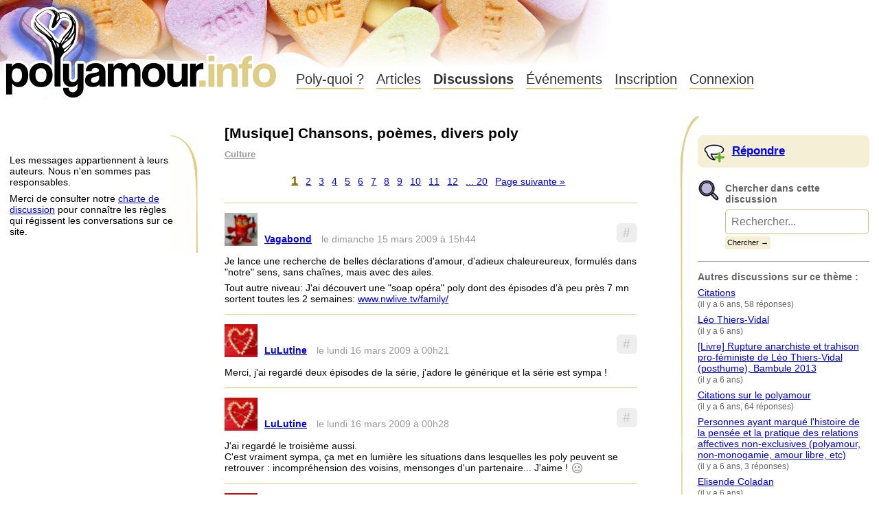

--- FILE ---
content_type: text/html; charset=UTF-8
request_url: https://polyamour.info/discussion/-bu-/-Musique-Chansons-poemes-divers-poly/
body_size: 30212
content:
<!DOCTYPE html>
<html xmlns="http://www.w3.org/1999/xhtml" xml:lang="fr" lang="fr">
<head>
    <meta http-equiv="Content-Type" content="text/html; charset=UTF-8" />
    <title>[Musique] Chansons, poèmes, divers poly - Polyamour.info</title>
    <meta name="keywords" content="polyamour,amour,fidélité,infidélité,polyfidélité,relations,jalousie,exclusivité" />
    <meta name="language" content="fr" />

    <!--[if !IE]> -->
    <meta name="viewport" content="width=device-width, initial-scale=1.0, target-densitydpi=device-dpi" />
    <link rel="stylesheet" type="text/css" href="https://polyamour.info/styles/screen.css?2024" media="screen and (min-width: 800px),projection" />
    <link rel="stylesheet" type="text/css" href="https://polyamour.info/styles/handheld.css?2023" media="screen and (max-width: 800px),handheld" />
    <!-- <![endif]-->
    <!--[if IE]>
    <link rel="stylesheet" type="text/css" href="https://polyamour.info/styles/screen.css?2024" />
    <![endif]-->
    <link rel="stylesheet" type="text/css" href="https://polyamour.info/styles/print.css?2023" media="print" />

    <link rel="stylesheet" type="text/css" href="https://polyamour.info/styles/content.css?2024" media="all" />
    

    <link rel="icon" href="https://polyamour.info/pics/icon.png?2009" type="image/png" />

    

    

    <script type="text/javascript">
    var www_url = "https://polyamour.info/";
    var static_url = "https://polyamour.info/";
    var is_logged = false;
    </script>
    <script type="text/javascript" src="https://polyamour.info/scripts/global.js?2013"></script>
</head>

<body id="discussion">



<h1 id="siteTitle"><a href="https://polyamour.info/">Polyamour.info</a></h1>

<ul class="menu">
    <li class="decouvrir"><a href="https://polyamour.info/definition/">Poly-quoi&nbsp;?</a></li>
    <li class="articles"><a href="https://polyamour.info/articles/">Articles</a></li>
    
    <li class="discussions current"><a href="https://polyamour.info/discussions/">Discussions</a></li>
    <li class="evenements"><a href="https://polyamour.info/evenements/">Événements</a></li>
    
        <li class="inscription"><a href="https://polyamour.info/membre/inscription/">Inscription</a></li>
        <li class="inscription"><a href="/membre/connexion/">Connexion</a></li>
    
</ul>





    



<div class="clear"><!-- --></div>
﻿<div class="leftContent rules">
    <p>
        Les messages appartiennent à leurs auteurs.
        Nous n'en sommes pas responsables.
    </p>

    <p>
        Merci de consulter notre <a href="https://polyamour.info/charte/">charte de discussion</a>
        pour connaître les règles qui régissent les conversations sur ce site.
    </p>
</div>

<div class="mainContent">
    <div class="subject">
        
            <h2>[Musique] Chansons, poèmes, divers poly</h2>
        

        
            
            <dl class="themes">
                <dt><a href="https://polyamour.info/discussions/Culture/">Culture</a></dt>
            </dl>
            

            
        
    </div>

    <ul class="pagination"><li class="current" ><a href="https://polyamour.info/discussion/-bu-/-Musique-Chansons-poemes-divers-poly/page-1/">1</a></li>
<li><a href="https://polyamour.info/discussion/-bu-/-Musique-Chansons-poemes-divers-poly/page-2/">2</a></li>
<li><a href="https://polyamour.info/discussion/-bu-/-Musique-Chansons-poemes-divers-poly/page-3/">3</a></li>
<li><a href="https://polyamour.info/discussion/-bu-/-Musique-Chansons-poemes-divers-poly/page-4/">4</a></li>
<li><a href="https://polyamour.info/discussion/-bu-/-Musique-Chansons-poemes-divers-poly/page-5/">5</a></li>
<li><a href="https://polyamour.info/discussion/-bu-/-Musique-Chansons-poemes-divers-poly/page-6/">6</a></li>
<li><a href="https://polyamour.info/discussion/-bu-/-Musique-Chansons-poemes-divers-poly/page-7/">7</a></li>
<li><a href="https://polyamour.info/discussion/-bu-/-Musique-Chansons-poemes-divers-poly/page-8/">8</a></li>
<li><a href="https://polyamour.info/discussion/-bu-/-Musique-Chansons-poemes-divers-poly/page-9/">9</a></li>
<li><a href="https://polyamour.info/discussion/-bu-/-Musique-Chansons-poemes-divers-poly/page-10/">10</a></li>
<li><a href="https://polyamour.info/discussion/-bu-/-Musique-Chansons-poemes-divers-poly/page-11/">11</a></li>
<li><a href="https://polyamour.info/discussion/-bu-/-Musique-Chansons-poemes-divers-poly/page-12/">12</a></li>
<li class="last" ><a href="https://polyamour.info/discussion/-bu-/-Musique-Chansons-poemes-divers-poly/page-20/">... 20</a></li>
<li class="next" ><a accesskey="z"  href="https://polyamour.info/discussion/-bu-/-Musique-Chansons-poemes-divers-poly/page-2/">Page suivante »</a></li>
</ul>

    
    

    
            

    

    <div class="answer" id="msg-1396" data-author="116">
        
            
                <h5 title="Permalien"><a href="#msg-1396">#</a></h5>
            
        
        
            <a href="https://polyamour.info/membre/-cm-/Vagabond/" class="avatar"><img src="https://static.polyamour.info/_datas/avatars/116.png?1" alt="Profil" width="48" height="48" /></a>
            <h4><a href="https://polyamour.info/membre/-cm-/Vagabond/">Vagabond</a></h4>
        
        <p class="date">le dimanche 15 mars 2009 à 15h44</p>
        <div class="content ">
            
                
                    
<p>
  Je lance une recherche de belles déclarations d&#039;amour, d&#039;adieux chaleureureux, formulés dans &quot;notre&quot; sens, sans chaînes, mais avec des ailes.
</p>

<p>
  Tout autre niveau: J&#039;ai découvert une &quot;soap opéra&quot; poly dont des épisodes d&#039;à peu près 7 mn sortent toutes les 2 semaines: <a href="http://www.nwlive.tv/family/" rel="noopener noreferer" target="_blank">www.nwlive.tv/family/</a>
</p>

                

                
            
        </div>

        
        <p class="actions">
            
            
        </p>
        
    </div>
    
            

    

    <div class="answer" id="msg-1403" data-author="85">
        
            
                <h5 title="Permalien"><a href="#msg-1403">#</a></h5>
            
        
        
            <a href="https://polyamour.info/membre/-bH-/LuLutine/" class="avatar"><img src="https://static.polyamour.info/_datas/avatars/85.png?2" alt="Profil" width="48" height="48" /></a>
            <h4><a href="https://polyamour.info/membre/-bH-/LuLutine/">LuLutine</a></h4>
        
        <p class="date">le lundi 16 mars 2009 à 00h21</p>
        <div class="content ">
            
                
                    
<p>
  Merci, j&#039;ai regardé deux épisodes de la série, j&#039;adore le générique et la série est sympa !
</p>

                

                
            
        </div>

        
        <p class="actions">
            
            
        </p>
        
    </div>
    
            

    

    <div class="answer" id="msg-1404" data-author="85">
        
            
                <h5 title="Permalien"><a href="#msg-1404">#</a></h5>
            
        
        
            <a href="https://polyamour.info/membre/-bH-/LuLutine/" class="avatar"><img src="https://static.polyamour.info/_datas/avatars/85.png?2" alt="Profil" width="48" height="48" /></a>
            <h4><a href="https://polyamour.info/membre/-bH-/LuLutine/">LuLutine</a></h4>
        
        <p class="date">le lundi 16 mars 2009 à 00h28</p>
        <div class="content ">
            
                
                    
<p>
  J&#039;ai regardé le troisième aussi.<br />
  C&#039;est vraiment sympa, ça met en lumière les situations dans lesquelles les poly peuvent se retrouver : incompréhension des voisins, mensonges d&#039;un partenaire... J&#039;aime ! <b class="emoticon em-Smiling">:-)</b>
</p>

                

                
            
        </div>

        
        <p class="actions">
            
            
        </p>
        
    </div>
    
            

    

    <div class="answer" id="msg-1405" data-author="85">
        
            
                <h5 title="Permalien"><a href="#msg-1405">#</a></h5>
            
        
        
            <a href="https://polyamour.info/membre/-bH-/LuLutine/" class="avatar"><img src="https://static.polyamour.info/_datas/avatars/85.png?2" alt="Profil" width="48" height="48" /></a>
            <h4><a href="https://polyamour.info/membre/-bH-/LuLutine/">LuLutine</a></h4>
        
        <p class="date">le lundi 16 mars 2009 à 02h15</p>
        <div class="content ">
            
                
                    
<p>
  Je me réponds encore à moi-même...<br />
  Comme j&#039;aimais vraiment le générique je suis allée chercher la chanson originale.<br />
  Les paroles sont ici :<br />
  <a href="http://www.christopherbingham.com/family.html" rel="noopener noreferer" target="_blank">www.christopherbingham.com/family.html</a><br />
  Et on peut récupérer le mp3 sur le même site (c&#039;est celui de l&#039;artiste)
</p>

<p>
  Voilà, c&#039;était juste au cas où quelqu&#039;un se pose la même question que moi...ça lui évitera de chercher <b class="emoticon em-Winking">;-)</b>
</p>

<p>
  J&#039;aime bien la chanson en entier (elle n&#039;est pas entière dans le générique comme c&#039;est souvent le cas).
</p>

                

                
            
        </div>

        
        <p class="actions">
            
            
        </p>
        
    </div>
    
            

    

    <div class="answer" id="msg-1406" data-author="68">
        
            
                <h5 title="Permalien"><a href="#msg-1406">#</a></h5>
            
        
        
            <a href="https://polyamour.info/membre/-bq-/Sorelle/" class="avatar"><img src="https://static.polyamour.info/_datas/avatars/68.png?1" alt="Profil" width="48" height="48" /></a>
            <h4><a href="https://polyamour.info/membre/-bq-/Sorelle/">Sorelle</a></h4>
        
        <p class="date">le lundi 16 mars 2009 à 09h14</p>
        <div class="content ">
            
                
                    
<p>
  Excellent...J&#039;ai adoré!<br />
  C&#039;est du Robert H. Rimmer de A à Z !<br />
  Marigold sera très contente d&#039;écouter<br />
  la chanson.<br />
  Merci pour les cadeaux!
</p>

                

                
            
        </div>

        
        <p class="actions">
            
            
        </p>
        
    </div>
    
            

    

    <div class="answer" id="msg-1625" data-author="81">
        
            
                <h5 title="Permalien"><a href="#msg-1625">#</a></h5>
            
        
        
            <a href="https://polyamour.info/membre/-bD-/oO0/" class="avatar"><img src="https://static.polyamour.info/_datas/avatars/81.png?1" alt="Profil" width="48" height="48" /></a>
            <h4><a href="https://polyamour.info/membre/-bD-/oO0/">oO0</a></h4>
        
        <p class="date">le lundi 23 mars 2009 à 00h51</p>
        <div class="content ">
            
                
                    
<p>
  Voilà ce que j&#039;entends par culture poly...
</p>

<p>
  Merci pour cette decouverte vagabond <b class="emoticon em-Smiling">:)</b>
</p>

                

                
            
        </div>

        
        <p class="actions">
            
            
        </p>
        
    </div>
    
            

    

    <div class="answer" id="msg-1627" data-author="0">
        
            
                <h5 title="Permalien"><a href="#msg-1627">#</a></h5>
            
        
        
            <img src="https://static.polyamour.info/_datas/avatars/e1e1d3.png" alt="" class="avatar" />
            <h4>Marigold <em>(invité)</em></h4>
        
        <p class="date">le lundi 23 mars 2009 à 02h13</p>
        <div class="content ">
            
                
                    
<p>
  LuLutine 
</p>

<p>
  Merci, merci, merci !
</p>

<p>
  Sorelle vous avez  raison, j&#039;ai aimé texte aussi.
</p>

<p>
  Ce serait fantastique de les voir lors d&#039;un recontre, non ?
</p>

<p>
  Marigold
</p>

                

                
            
        </div>

        
        <p class="actions">
            
            
        </p>
        
    </div>
    
            

    

    <div class="answer" id="msg-1681" data-author="116">
        
            
                <h5 title="Permalien"><a href="#msg-1681">#</a></h5>
            
        
        
            <a href="https://polyamour.info/membre/-cm-/Vagabond/" class="avatar"><img src="https://static.polyamour.info/_datas/avatars/116.png?1" alt="Profil" width="48" height="48" /></a>
            <h4><a href="https://polyamour.info/membre/-cm-/Vagabond/">Vagabond</a></h4>
        
        <p class="date">le mardi 24 mars 2009 à 12h48</p>
        <div class="content ">
            
                
                    
<p>
  Le nouvel épisode annoncé pour le 22 se fait attendre...
</p>

                

                
            
        </div>

        
        <p class="actions">
            
            
        </p>
        
    </div>
    
            

    

    <div class="answer" id="msg-1682" data-author="85">
        
            
                <h5 title="Permalien"><a href="#msg-1682">#</a></h5>
            
        
        
            <a href="https://polyamour.info/membre/-bH-/LuLutine/" class="avatar"><img src="https://static.polyamour.info/_datas/avatars/85.png?2" alt="Profil" width="48" height="48" /></a>
            <h4><a href="https://polyamour.info/membre/-bH-/LuLutine/">LuLutine</a></h4>
        
        <p class="date">le mardi 24 mars 2009 à 14h33</p>
        <div class="content ">
            
                
                    
<p>
  Ca y est il est sur le site et sur youtube (chez moi ça marche mieux en passant par youtube).
</p>

                

                
            
        </div>

        
        <p class="actions">
            
            
        </p>
        
    </div>
    
            

    

    <div class="answer" id="msg-1689" data-author="0">
        
            
                <h5 title="Permalien"><a href="#msg-1689">#</a></h5>
            
        
        
            <img src="https://static.polyamour.info/_datas/avatars/e1e1d3.png" alt="" class="avatar" />
            <h4>Interpelée <em>(invité)</em></h4>
        
        <p class="date">le mardi 24 mars 2009 à 16h03</p>
        <div class="content ">
            
                
                    
<p>
  Cette série est hallucinante !! <b class="emoticon em-Smiling">:)</b><br />
  Épisode 2, je suis explosée de rire, ça me rappelle trop les rencontres chez Guilain!!<br />
  &quot;Is that vegan??&quot;<br />
  (on est souvent plusieurs à l&#039;être lors de ces rencontres!!)
</p>

                

                
            
        </div>

        
        <p class="actions">
            
            
        </p>
        
    </div>
    
            

    

    <div class="answer" id="msg-1693" data-author="3">
        
            
                <h5 title="Permalien"><a href="#msg-1693">#</a></h5>
            
        
        
            <a href="https://polyamour.info/membre/-d-/Noemi/" class="avatar"><img src="https://static.polyamour.info/_datas/avatars/3.png?3" alt="Profil" width="48" height="48" /></a>
            <h4><a href="https://polyamour.info/membre/-d-/Noemi/">Noemi</a></h4>
        
        <p class="date">le mardi 24 mars 2009 à 16h22</p>
        <div class="content ">
            
                
                    
<p>
  j&#039;ai enfin vu trois épisodes hier. J&#039;étais aussi mort de rire pour la réunion poly. <br />
  &quot;j&#039;ai travaillé chez Microsoft pour seulement 10 ans...&quot; - c&#039;est vrai que pas mal de polys sont informaticiens!<br />
  Et les &quot;bonnes ondes/energie positive/whatever&quot; envoyé à une personne... pfff! mais je vous assure, des gens comme ça existent vraiment parmi les polys.
</p>

                

                
            
        </div>

        
        <p class="actions">
            
            
        </p>
        
    </div>
    
            

    

    <div class="answer" id="msg-1694" data-author="116">
        
            
                <h5 title="Permalien"><a href="#msg-1694">#</a></h5>
            
        
        
            <a href="https://polyamour.info/membre/-cm-/Vagabond/" class="avatar"><img src="https://static.polyamour.info/_datas/avatars/116.png?1" alt="Profil" width="48" height="48" /></a>
            <h4><a href="https://polyamour.info/membre/-cm-/Vagabond/">Vagabond</a></h4>
        
        <p class="date">le mardi 24 mars 2009 à 16h31</p>
        <div class="content ">
            
                
                    
<p>
  <b class="emoticon em-Grinning">:-D</b><br />
  Vous allez me faire peur pour la rencontre en Alsace!
</p>

                

                
            
        </div>

        
        <p class="actions">
            
            
        </p>
        
    </div>
    
            

    

    <div class="answer" id="msg-1695" data-author="0">
        
            
                <h5 title="Permalien"><a href="#msg-1695">#</a></h5>
            
        
        
            <img src="https://static.polyamour.info/_datas/avatars/e1e1d3.png" alt="" class="avatar" />
            <h4>Interpelée <em>(invité)</em></h4>
        
        <p class="date">le mardi 24 mars 2009 à 16h35</p>
        <div class="content ">
            
                
                    
<p>
  Vagabond, si tu veux savoir, ils ont oublié de mettre un ou deux anars dans l&#039;épisode sur les rencontres, ça fait aussi partie de la faune poly je crois <b class="emoticon em-Winking">;)</b>
</p>

                

                
            
        </div>

        
        <p class="actions">
            
            
        </p>
        
    </div>
    
            

    

    <div class="answer" id="msg-1696" data-author="3">
        
            
                <h5 title="Permalien"><a href="#msg-1696">#</a></h5>
            
        
        
            <a href="https://polyamour.info/membre/-d-/Noemi/" class="avatar"><img src="https://static.polyamour.info/_datas/avatars/3.png?3" alt="Profil" width="48" height="48" /></a>
            <h4><a href="https://polyamour.info/membre/-d-/Noemi/">Noemi</a></h4>
        
        <p class="date">le mardi 24 mars 2009 à 16h41</p>
        <div class="content ">
            
                
                    
<p>
  @interpellée: ah oui les anarchistes etc... ça doit pas exister la bas aux US. 
</p>

<p>
  @vagabond: bah à la rencontre poly en alsace tu pourras choisir: séance massage tantrique ou discussions sur Linux  ;-D
</p>

                

                
            
        </div>

        
        <p class="actions">
            
            
        </p>
        
    </div>
    
            

    

    <div class="answer" id="msg-1698" data-author="18">
        
            
                <h5 title="Permalien"><a href="#msg-1698">#</a></h5>
            
        
        
            <img src="https://static.polyamour.info/pics/avatar_deleted.png" alt="" class="avatar" />
            <h4><em>(compte clôturé)</em></h4>
        
        <p class="date">le mardi 24 mars 2009 à 16h44</p>
        <div class="content ">
            
                
                    
<p>
  Vagabond, moi aussi je me pose des colles... on se sert les coudes avant d&#039;arriver en Alsace, sur le dernier bout droit, dak?...
</p>

<p>
  Noémi, hhhhhhaaaaannnnn.... vous avez prévu un endroit neutre quand même? :-)))
</p>

                

                
            
        </div>

        
        <p class="actions">
            
            
        </p>
        
    </div>
    
            

    

    <div class="answer" id="msg-1700" data-author="0">
        
            
                <h5 title="Permalien"><a href="#msg-1700">#</a></h5>
            
        
        
            <img src="https://static.polyamour.info/_datas/avatars/e1e1d3.png" alt="" class="avatar" />
            <h4>Interpelée <em>(invité)</em></h4>
        
        <p class="date">le mardi 24 mars 2009 à 16h49</p>
        <div class="content ">
            
                
                    
<p>
  Hihi, oui tu as raison Noémie, pas d&#039;anarchistes aux US <b class="emoticon em-Grinning">:D</b><br />
  En tous cas tout ça m&#039;a presque donné envie de faire un tour de France (ou du monde) des rencontres polys!!! (bon ok il faudrait déjà que je me motive pour en organiser une en Aquitaine....) Pour représenter les polyamoureux méga politisés activistes <b class="emoticon em-Winking">;)</b>
</p>

                

                
            
        </div>

        
        <p class="actions">
            
            
        </p>
        
    </div>
    
            

    

    <div class="answer" id="msg-1717" data-author="0">
        
            
                <h5 title="Permalien"><a href="#msg-1717">#</a></h5>
            
        
        
            <img src="https://static.polyamour.info/_datas/avatars/e1e1d3.png" alt="" class="avatar" />
            <h4>marigold <em>(invité)</em></h4>
        
        <p class="date">le mardi 24 mars 2009 à 20h50</p>
        <div class="content ">
            
                
                    
<p>
  Je les ai regardé duex fois déjà et je ris toujours...
</p>

<p>
  Rimmer les aurait aim&quot;, je crois.
</p>

                

                
            
        </div>

        
        <p class="actions">
            
            
        </p>
        
    </div>
    
            

    

    <div class="answer" id="msg-1731" data-author="81">
        
            
                <h5 title="Permalien"><a href="#msg-1731">#</a></h5>
            
        
        
            <a href="https://polyamour.info/membre/-bD-/oO0/" class="avatar"><img src="https://static.polyamour.info/_datas/avatars/81.png?1" alt="Profil" width="48" height="48" /></a>
            <h4><a href="https://polyamour.info/membre/-bD-/oO0/">oO0</a></h4>
        
        <p class="date">le mercredi 25 mars 2009 à 02h18</p>
        <div class="content ">
            
                
                    
<p>
  Plus il y aura de personnes du monde la fiction à se réapproprier ce sujet comme eux ou Rimmer que j&#039;espère avoir un jour le temps de lire, plus le sujet devrait gagner en visibilité.
</p>

<p>
  Pour ma part, je vois une énorme correspondance entre les schémas narratifs des fictions et ceux de l&#039;existence et les acteurs culturels crée selon moi les manières et les modes à partir desquels les acteurs quotidien vont interprétés et cultiver leurs relations entre eux.
</p>

                

                
            
        </div>

        
        <p class="actions">
            
            
        </p>
        
    </div>
    
            

    

    <div class="answer" id="msg-2623" data-author="116">
        
            
                <h5 title="Permalien"><a href="#msg-2623">#</a></h5>
            
        
        
            <a href="https://polyamour.info/membre/-cm-/Vagabond/" class="avatar"><img src="https://static.polyamour.info/_datas/avatars/116.png?1" alt="Profil" width="48" height="48" /></a>
            <h4><a href="https://polyamour.info/membre/-cm-/Vagabond/">Vagabond</a></h4>
        
        <p class="date">le lundi 20 avril 2009 à 22h56</p>
        <div class="content ">
            
                
                    
<p>
  Le nouvel épisode vient de sortir <b class="emoticon em-Smiling">:-)</b>
</p>

                

                
            
        </div>

        
        <p class="actions">
            
            
        </p>
        
    </div>
    
            

    

    <div class="answer" id="msg-2714" data-author="0">
        
            
                <h5 title="Permalien"><a href="#msg-2714">#</a></h5>
            
        
        
            <img src="https://static.polyamour.info/_datas/avatars/e1e1d3.png" alt="" class="avatar" />
            <h4>alygator427  <em>(invité)</em></h4>
        
        <p class="date">le jeudi 23 avril 2009 à 14h08</p>
        <div class="content ">
            
                
                    
<p>
  J&#039;aime bien sauf que je suis une véritable catastrophe en anglais, mais j&#039;aime bien quand même !!
</p>

                

                
            
        </div>

        
        <p class="actions">
            
            
        </p>
        
    </div>
    

    

</div>

<div class="rightContent">
    
        <h2 class="mainAction newDiscussion">
            <a href="https://polyamour.info/discussions/repondre/?id=72">Répondre</a>
        </h2>
    

    

    <form method="get" action="https://polyamour.info/discussions/recherche/" class="searchForm">
        <h4>Chercher dans cette discussion</h4>
        <p><input type="text" placeholder="Rechercher..." name="q" /><input type="submit" value="Chercher &rarr;" class="search" /><input type="hidden" name="d" value="72" /></p>
    </form>

    
    <h4>Autres discussions sur ce thème :</h4>
    <ul class="lastDiscussions">
    
        <li>
            <a href="https://polyamour.info/discussion/-dK-/Citations/">Citations</a>
            <small>(il y a 6 ans, 58 réponses)</small>
        </li>
    
        <li>
            <a href="https://polyamour.info/discussion/-cdE-/Leo-Thiers-Vidal/">Léo Thiers-Vidal</a>
            <small>(il y a 6 ans)</small>
        </li>
    
        <li>
            <a href="https://polyamour.info/discussion/-cdD-/-Livre-Rupture-anarchiste-et-trahison-pro-feministe-de-Leo/">[Livre] Rupture anarchiste et trahison pro-féministe de Léo Thiers-Vidal (posthume), Bambule 2013</a>
            <small>(il y a 6 ans)</small>
        </li>
    
        <li>
            <a href="https://polyamour.info/discussion/-sI-/Citations-sur-le-polyamour/">Citations sur le polyamour</a>
            <small>(il y a 6 ans, 64 réponses)</small>
        </li>
    
        <li>
            <a href="https://polyamour.info/discussion/-cdA-/Personnes-ayant-marque-l-histoire-de-la-pensee-et-la-pratique/">Personnes ayant marqué l&#039;histoire de la pensée et la pratique des relations affectives non-exclusives (polyamour, non-monogamie, amour libre, etc)</a>
            <small>(il y a 6 ans, 3 réponses)</small>
        </li>
    
        <li>
            <a href="https://polyamour.info/discussion/-cdx-/Elisende-Coladan/">Elisende Coladan</a>
            <small>(il y a 6 ans)</small>
        </li>
    
        <li>
            <a href="https://polyamour.info/discussion/-cdr-/Biodanza-et-polyamour/">Biodanza et polyamour</a>
            <small>(il y a 6 ans)</small>
        </li>
    
        <li>
            <a href="https://polyamour.info/discussion/-cdf-/Peux-t-on/">Peux-t-on ?</a>
            <small>(il y a 6 ans, 8 réponses)</small>
        </li>
    
        <li>
            <a href="https://polyamour.info/discussion/-cax-/-Livre-La-Jalousie-une-passion-inavouable-par-Giulia-Sissa-ed/">[Livre] La Jalousie une passion inavouable, par Giulia Sissa, éd. Odile Jacob 2015.</a>
            <small>(il y a 7 ans)</small>
        </li>
    
        <li>
            <a href="https://polyamour.info/discussion/-caj-/-Podcast-Vlan-69-Le-polyamour-est-il-l-avenir-du-couple-Avec/">[Podcast] Vlan #69 Le polyamour est-il l’avenir du couple ? Avec Remi Chapeaublanc, 04/12/2018</a>
            <small>(il y a 7 ans)</small>
        </li>
    
    </ul>
    

</div>

<div class="leftContent noBackground">
    <p class="backLink">
        <a href="https://polyamour.info/discussions/">&larr; Liste des discussions</a>
    </p>
    
</div>

<div class="mainContent">
    <ul class="pagination"><li class="current" ><a href="https://polyamour.info/discussion/-bu-/-Musique-Chansons-poemes-divers-poly/page-1/">1</a></li>
<li><a href="https://polyamour.info/discussion/-bu-/-Musique-Chansons-poemes-divers-poly/page-2/">2</a></li>
<li><a href="https://polyamour.info/discussion/-bu-/-Musique-Chansons-poemes-divers-poly/page-3/">3</a></li>
<li><a href="https://polyamour.info/discussion/-bu-/-Musique-Chansons-poemes-divers-poly/page-4/">4</a></li>
<li><a href="https://polyamour.info/discussion/-bu-/-Musique-Chansons-poemes-divers-poly/page-5/">5</a></li>
<li><a href="https://polyamour.info/discussion/-bu-/-Musique-Chansons-poemes-divers-poly/page-6/">6</a></li>
<li><a href="https://polyamour.info/discussion/-bu-/-Musique-Chansons-poemes-divers-poly/page-7/">7</a></li>
<li><a href="https://polyamour.info/discussion/-bu-/-Musique-Chansons-poemes-divers-poly/page-8/">8</a></li>
<li><a href="https://polyamour.info/discussion/-bu-/-Musique-Chansons-poemes-divers-poly/page-9/">9</a></li>
<li><a href="https://polyamour.info/discussion/-bu-/-Musique-Chansons-poemes-divers-poly/page-10/">10</a></li>
<li><a href="https://polyamour.info/discussion/-bu-/-Musique-Chansons-poemes-divers-poly/page-11/">11</a></li>
<li><a href="https://polyamour.info/discussion/-bu-/-Musique-Chansons-poemes-divers-poly/page-12/">12</a></li>
<li class="last" ><a href="https://polyamour.info/discussion/-bu-/-Musique-Chansons-poemes-divers-poly/page-20/">... 20</a></li>
<li class="next" ><a accesskey="z"  href="https://polyamour.info/discussion/-bu-/-Musique-Chansons-poemes-divers-poly/page-2/">Page suivante »</a></li>
</ul>

    


    
</div>

<div class="rightContent noBackground">
        <p class="forwardLink">
            <a href="https://polyamour.info/discussions/repondre/?id=72">Répondre à cette discussion &rarr;</a>
        </p>
    </div>
﻿<div class="clear"><!-- --></div>

<div id="footer">
    <ul>
        <li><a href="/">Polyamour.info</a></li>
        <li><a href="/membres/">Annuaire des membres</a></li>
        <li><a href="/apropos/">À propos</a></li>
        <li><a href="/ailleurs/">Voir ailleurs</a></li>
    </ul>
    <div class="clear"><!-- --></div>
</div>

</body>
</html>

--- FILE ---
content_type: text/css
request_url: https://polyamour.info/styles/screen.css?2024
body_size: 3638
content:
body, form, p, div, hr, fieldset, dl, dt, dd, ul, ol, li, h1, h2, h3, h4, h5, h6 {
    margin: 0;
    padding: 0;
}

h1  {   font-size: 2em; }
h2  {   font-size: 1.5em; }
h3  {   font-size: 1.2em; }
h4  {   font-size: 1em; }
h5  {   font-size: 0.9em; }
h6  {   font-size: 0.8em; }

ul, ol { list-style-type: none; }

body {
    font-family: Arial, Helvetica, Sans-serif;
    font-size: 14px;
    color: #000;
    padding: 1em;
    background: #fff url("../pics/back_bonbons.jpg") no-repeat left top;
}

div.admin {
    float: right;
    width: 65%;
}

body#discussion div.admin {
    float: none;
    width: 100%;
}

div.admin_column {
    width: 33%;
    float: none;
}

div.admin form.registration {
    max-width: 50em;
}

/** LAYOUT GLOBAL **/
div.leftContent {
    width: 20%;
    margin-right: 2%;
    padding-right: 2%;
    padding-bottom: 1em;
    padding-top: 2em;
    float: left;
    clear: left;
    background: url("../pics/bordure1.png") no-repeat top right;
}

div.mainContent {
    float: left;
    width: 48%;
    margin-right: 4%;
    padding: 1%;
}

div.rightContent {
    float: left;
    background: url("../pics/bordure2.png") no-repeat top left;
    padding-top: 2em;
    padding-left: 2%;
    width: 20%;
    padding-bottom: 1em;
    color: #666;
}

div.noBackground {
    background: none;
}

/******************************************************************************************
  Entête */

h1#siteTitle {
    width: 405px;
    height: 160px;
	background: url("../pics/logo03.png") no-repeat top left;
    position: absolute;
    top: 0;
    left: 5px;
}

h1#siteTitle a {
    display: block;
    text-indent: -70em;
    overflow: hidden;
    width: 100%;
    height: 140px;
    text-decoration: none;
}

ul.menu {
    margin-top: 90px;
    margin-left: 410px;
    margin-bottom: 3em;
}

ul.menu li {
    display: inline;
    margin: 0px 0.5em;
}

ul.menu li.current {
    font-weight: bold;
}

ul.menu a {
    color: #333;
    text-decoration: none;
    font-size: 1.4em;
    padding: 0.1em 0;
    border-bottom: 2px solid #decd87;
}

ul.menu a:hover {
    border-bottom-color: #a80;
    color: #000;
}

/**
 * Specifique screen
 */

#membres fieldset select {
    width: 100%;
}

#article .auteur {
    padding-top: 5em;
}

#stickyLoginForm {
    position: absolute;
    top: 0.5em;
    right: 0.5em;
    width: 25em;
    opacity: 0.70;
}


#loginAlert {
    position: absolute;
    top: 2em;
    right: 27em;
    text-align: right;
}

#loggedAlert {
    position: absolute;
    top: 0.5em;
    right: 30em;
    text-align: right;
}

.loggedBox {
    position: absolute;
    top: 0.5em;
    right: 0.5em;
    width: 22em;
    text-align: left;
}


/** Pied de page **/

#footer {
    border-top: 5px solid #ccbc86;
    color: #333;
    padding-bottom: 0.2em;
    margin: 2em -1em -1em -1em;
}

#footer ul {
    text-align: right;
}

#footer ul li {
    display: inline;
    margin: 0 1em;
}

#footer ul li a {
    background: #F5EFD6;
    color: #000;
    padding: 0.5em;
    display: inline-block;
}

#footer img {
    vertical-align: middle;
}

#footer a:hover img {
    background: #ccc;
    opacity: 0.70;
}

.ads {
    text-align: center;
    margin: 2em 0;
}

p.other_nav {
    text-align: right;
    margin: 2em 0;
}

/*
    Pour les Ã©crans pas larges (c'est rare mais bon),
    avec un navigateur supportant les media queries (encore plus rare),
    pour plus de clartÃ©.
*/
@media all and (max-width: 1000px)
{
    body {
        background-image: none;
    }
    ul.menu {
        text-align: right;
        margin-top: 130px;
        margin-bottom: 1em;
        margin-left: 0;
    }
}



--- FILE ---
content_type: application/javascript
request_url: https://polyamour.info/scripts/global.js?2013
body_size: 3955
content:
// JX Ajax Object
var jx={getHTTPObject:function(){var A=false;if(typeof ActiveXObject!="undefined"){try{A=new ActiveXObject("Msxml2.XMLHTTP")}catch(C){try{A=new ActiveXObject("Microsoft.XMLHTTP")}catch(B){A=false}}}else{if(window.XMLHttpRequest){try{A=new XMLHttpRequest()}catch(C){A=false}}}return A},load:function(url,callback,format){var http=this.init();if(!http||!url){return }if(http.overrideMimeType){http.overrideMimeType("text/xml")}if(!format){var format="text"}format=format.toLowerCase();var now="uid="+new Date().getTime();url+=(url.indexOf("?")+1)?"&":"?";url+=now;http.open("GET",url,true);http.onreadystatechange=function(){if(http.readyState==4){if(http.status==200){var result="";if(http.responseText){result=http.responseText}if(format.charAt(0)=="j"){result=result.replace(/[\n\r]/g,"");result=eval("("+result+")")}if(callback){callback(result)}}else{if(error){error(http.status)}}}};http.send(null)},init:function(){return this.getHTTPObject()}};

function loginFail()
{
    location.href = www_url + 'membre/connexion/?FAIL';
    return false;
}

function submitLogin()
{
    var login = document.getElementById('f_login').value;
    var password = document.getElementById('f_password').value;

    if (!login.match(/[^\s]+/) || !password.match(/[^\s]+/))
        return loginFail();

    document.getElementById('f_login').readOnly = true;
    document.getElementById('f_password').readOnly = true;
    document.getElementById('f_login_submit').disabled = true;
    return false;
}

// C'est pour les émèls ça mais chut c'est ob fusk athée
function youplaBoum(elm)
{
    var m = (':otl' + 'iam').split('').reverse().join('');

    if (elm.href.substring(0, 7) == m)
        return true;

    var c = elm.rel.replace(/:/g, '%').split('.');
    elm.rel = '';

    var c = c[2].split('').reverse().join('')
        + String.fromCharCode(64)
        + c[1].split('').reverse().join('')
        + String.fromCharCode(46)
        + c[0].split('').reverse().join('');

    elm.href = m + c;
    elm.innerHTML = unescape(c);

    return false;
}

function checkUncheck()
{
    var inputs = document.getElementsByTagName('input');
    for (i = 0; i < inputs.length; i++)
    {
        if (inputs[i].type == 'checkbox')
        {
            inputs[i].checked = inputs[i].checked ? false : true;
        }
    }
}

function answerAndCite(id, authorName)
{
    var elm = document.getElementById("msg-"+id).getElementsByTagName("div")[0].cloneNode(true);
    var quotes = elm.getElementsByTagName('blockquote');
    var nb_quotes = quotes.length;

    for (i = 0; i < nb_quotes; i++)
    {
        if (typeof quotes[i] != 'undefined')
            elm.removeChild(quotes[i]);
    }

    var content = !!elm.innerText ? elm.innerText : elm.textContent;

    content = content.replace(/\n{3,}/g, "\n\n");
    content = content.replace(/(^\s+|\s+$)/g, '');

    if (content.replace(/\s+/g, '') == "")
    {
        alert("Aucun texte à citer");
        return;
    }

    content = content.replace(/(\n[ ]*|^)/g, "\n  ");

    document.getElementById("f_content").value += "\n<blockquote>\n  <cite>"+authorName+"</cite>"+content+"\n</blockquote>\n\n";
    location.href = "./#answerForm";
    document.getElementById("f_content").focus();
}

var plastistik_load_start = +(new Date);
var plastistik_page_id = window.location.pathname;
var plastistik_url = '/stats/';

window.addEventListener('load', function ()
{
    /* Stats désactivées
    var script = document.createElement('script');
    script.type = 'text/javascript';
    script.src = static_url + 'stats/lite.js';
    document.body.appendChild(script);
    */
}, false);

if (is_logged)
{
    var keep_session_url = www_url + 'admin/login.php?keepSessionAlive&';

    function refreshSession()
    {
        var _RIMAGE = new Image(1,1);
        _RIMAGE.src = keep_session_url + Math.round(Math.random()*1000000000);
    }

    window.setInterval(refreshSession, 15 * 60 * 1000);
}